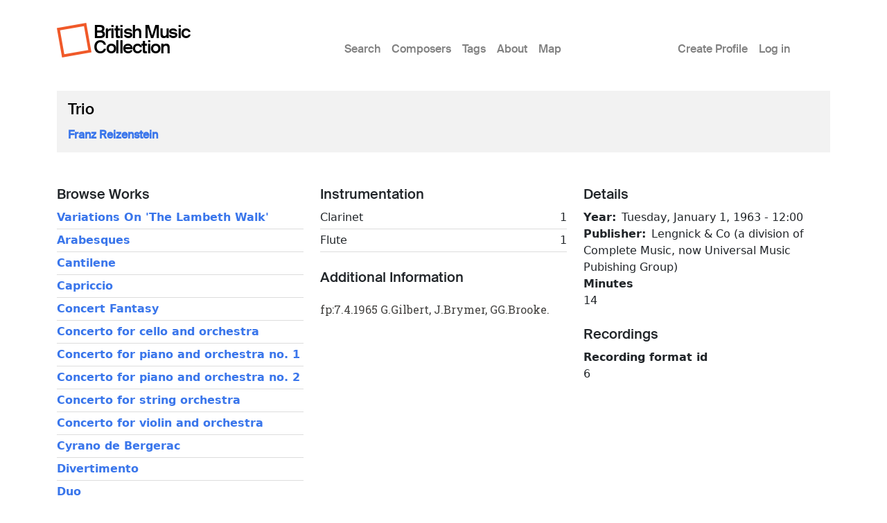

--- FILE ---
content_type: text/html; charset=UTF-8
request_url: https://britishmusiccollection.org.uk/score/trio-70
body_size: 4516
content:

<!DOCTYPE html>
<html lang="en-gb" dir="ltr" class="h-100">
  <head>
    <meta charset="utf-8" />
<meta name="Generator" content="Drupal 10 (https://www.drupal.org)" />
<meta name="MobileOptimized" content="width" />
<meta name="HandheldFriendly" content="true" />
<meta name="viewport" content="width=device-width, initial-scale=1.0" />
<link rel="icon" href="/themes/custom/bmcboot5/favicon.ico" type="image/vnd.microsoft.icon" />
<link rel="canonical" href="https://britishmusiccollection.org.uk/score/trio-70" />
<link rel="shortlink" href="https://britishmusiccollection.org.uk/node/43405" />

    <title>Trio | British Music Collection</title>
    <link rel="stylesheet" media="all" href="/sites/default/files/css/css_aROCRYIxf1Ca9tHrhOUQnCXAgohcov0XGIJc_PqHa0I.css?delta=0&amp;language=en-gb&amp;theme=bmcboot5&amp;include=eJxNzTESxCAMA8APkVDlQTZ4CDMGMxYUyesvd82lk1aFuCU2m0csaky6YV5aewlfxHQaR2SCvHsTgIrgbd2yhGQuT_JGWm8Jg5zKs56I2dcg3f-yrz4Wa8UpOeDClPb7-QCBhjd6" />
<link rel="stylesheet" media="all" href="/sites/default/files/css/css_ftqx-Fc6Ed1zDMZrnBUL7HZxUZ8YJ8ITzlAM69UHnrA.css?delta=1&amp;language=en-gb&amp;theme=bmcboot5&amp;include=eJxNzTESxCAMA8APkVDlQTZ4CDMGMxYUyesvd82lk1aFuCU2m0csaky6YV5aewlfxHQaR2SCvHsTgIrgbd2yhGQuT_JGWm8Jg5zKs56I2dcg3f-yrz4Wa8UpOeDClPb7-QCBhjd6" />

    
    <meta name="google-site-verification" content="ApCN1cErAQecZfEV_9MqHZlr0plzC7c1BXEXtzafs2M" />
  </head>
  <body class="path-node page-node-type-score    bg- d-flex flex-column h-100">
        <div class="visually-hidden-focusable skip-link p-3 container">
      <a href="#main-content" class="p-2">
        Skip to main content
      </a>
    </div>
    
      <div class="dialog-off-canvas-main-canvas d-flex flex-column h-100" data-off-canvas-main-canvas>
    

<header>
  

      <nav class="navbar navbar-expand-lg">
  <div class="container d-flex">

        <div class="site-branding">
      <div class="site-logo"><a href="/" title="Home"><img src="/themes/custom/bmcboot5/images/sam-logo.svg"></a></div>
      <div class="site-name"><a href="/" title="Home">British Music Collection</a></div>
    </div>

          <button class="navbar-toggler collapsed" type="button" data-bs-toggle="collapse"
              data-bs-target="#navbarSupportedContent" aria-controls="navbarSupportedContent"
              aria-expanded="false" aria-label="Toggle navigation">
        <span class="navbar-toggler-icon"></span>
      </button>

      <div class="collapse navbar-collapse" id="navbarSupportedContent">
        <div class="col-1"></div>
        <div class="col-7 col-xl-6">  <div class="region region-nav-main">
    <nav role="navigation" aria-labelledby="block-bmcboot5-main-navigation-menu" id="block-bmcboot5-main-navigation" class="block block-menu navigation menu--main">
            
  <h5 class="visually-hidden" id="block-bmcboot5-main-navigation-menu">Main menu</h5>
  

        
            <ul data-block="nav_main" class="navbar-nav justify-content-end flex-wrap nav-level-0">
                    <li class="nav-item">
          <a href="/search/node" class="nav-link" data-drupal-link-system-path="search/node">Search</a>
      </li>

                    <li class="nav-item">
          <a href="/composers" class="nav-link" data-drupal-link-system-path="composers">Composers</a>
      </li>

                    <li class="nav-item">
          <a href="/tags" class="nav-link" data-drupal-link-system-path="node/60600">Tags</a>
      </li>

                    <li class="nav-item">
          <a href="/content/about-british-music-collection" class="nav-link" data-drupal-link-system-path="node/63890">About</a>
      </li>

                    <li class="nav-item">
          <a href="/geo/map" class="nav-link" data-drupal-link-system-path="node/63012">Map</a>
      </li>

        </ul>
  



  </nav>

  </div>
</div>
        <div class="col-1 col-xl-2"></div>
        <div class="col-3">  <div class="region region-nav-additional">
    <nav role="navigation" aria-labelledby="block-bmcboot5-account-menu-menu" id="block-bmcboot5-account-menu" class="block block-menu navigation menu--account">
            
  <h5 class="visually-hidden" id="block-bmcboot5-account-menu-menu">User account menu</h5>
  

        
              <ul data-block="nav_additional" class="nav navbar-nav">
                    <li class="nav-item">
        <a href="/article/create-profile" class="nav-link" data-drupal-link-system-path="node/60241">Create Profile</a>
              </li>
                <li class="nav-item">
        <a href="/user/login" class="nav-link" data-drupal-link-system-path="user/login">Log in</a>
              </li>
        </ul>
  


  </nav>

  </div>
</div>
      </div>
      </div>
</nav>
  
</header>

<main role="main">

  <a id="main-content" tabindex="-1"></a>
  
  
  

  <div class="container">
        <div class="row g-0 my-3">
            <div class="order-1 order-lg-2 col-12">
          <div class="region region-content p-0">
    <div data-drupal-messages-fallback class="hidden"></div>
<div id="block-bmcboot5-content" class="block block-system block-system-main-block">
  
    
      
<article data-history-node-id="43405" class="node node--type-score node--promoted node--view-mode-full">

      <div class="node-header mt-4">
  <div class="row">
          <div class="col-lg-12 mx-3">
          <div class="node-header-text">
        <div class="me-4 ms-3 ms-lg-0 mb-3">
          <div class="mt-3 node-title">
                                        <span class="field field--name-title field--type-string field--label-hidden">Trio</span>

                      </div>
          <div class="mt-3 node-header-intro"><a href="/composer/franz-reizenstein">Franz Reizenstein</a></div>
          <div class="mt-3 node-header-intro-2"></div>
        </div>
      </div>
    </div>
  </div>
</div>
  
  
  <div class="node__content">
    <div class="my-5">
      <div class="node-main-content">
        <div class="row">

          <div class="col-md-4 mb-4">

                          <div class="node-content-title"><h2>Browse Works</h2></div>
                                                <div class="composer-work first">
                                  <a href="/score/variations-lambeth-walk">Variations On &#039;The Lambeth Walk&#039;</a>
                </div>
                                                <div class="composer-work">
                                  <a href="/score/arabesques-0">Arabesques</a>
                </div>
                                                <div class="composer-work">
                                  <a href="/score/cantilene">Cantilene</a>
                </div>
                                                <div class="composer-work">
                                  <a href="/score/capriccio-27">Capriccio</a>
                </div>
                                                <div class="composer-work">
                                  <a href="/score/concert-fantasy">Concert Fantasy</a>
                </div>
                                                <div class="composer-work">
                                  <a href="/score/concerto-cello-and-orchestra-36">Concerto for cello and orchestra</a>
                </div>
                                                <div class="composer-work">
                                  <a href="/score/concerto-piano-and-orchestra-no-1-8">Concerto for piano and orchestra no. 1</a>
                </div>
                                                <div class="composer-work">
                                  <a href="/score/concerto-piano-and-orchestra-no-2-13">Concerto for piano and orchestra no. 2</a>
                </div>
                                                <div class="composer-work">
                                  <a href="/score/concerto-string-orchestra-6">Concerto for string orchestra</a>
                </div>
                                                <div class="composer-work">
                                  <a href="/score/concerto-violin-and-orchestra-54">Concerto for violin and orchestra</a>
                </div>
                                                <div class="composer-work">
                                  <a href="/score/cyrano-de-bergerac">Cyrano de Bergerac</a>
                </div>
                                                <div class="composer-work">
                                  <a href="/score/divertimento-47">Divertimento</a>
                </div>
                                                <div class="composer-work">
                                  <a href="/score/duo-22">Duo</a>
                </div>
                                                <div class="composer-work">
                                  <a href="/score/elegy-61">Elegy</a>
                </div>
                                                <div class="composer-work">
                                  <a href="/score/fantasia-concertante-1">Fantasia concertante</a>
                </div>
                                                <div class="composer-work">
                                  <a href="/score/five-sonnets-elizabeth-barratt-browning">Five Sonnets Of Elizabeth Barratt Browning</a>
                </div>
                                                <div class="composer-work">
                                  <a href="/score/genesis-4">Genesis</a>
                </div>
                                                <div class="composer-work">
                                  <a href="/score/impromptu-13">Impromptu</a>
                </div>
                                                <div class="composer-work">
                                  <a href="/score/intermezzo-13">Intermezzo</a>
                </div>
                                                <div class="composer-work">
                                  <a href="/score/legend-6">Legend</a>
                </div>
                                                <div class="composer-work">
                                  <a href="/score/musical-box-0">Musical Box</a>
                </div>
                                                <div class="composer-work">
                                  <a href="/score/partita-43">Partita</a>
                </div>
                                                <div class="composer-work">
                                  <a href="/score/piano-quintet-15">Piano Quintet</a>
                </div>
                                                <div class="composer-work">
                                  <a href="/score/prologue-variations-and-finale">Prologue, Variations And Finale</a>
                </div>
                                                <div class="composer-work">
                                  <a href="/score/quintet-20">Quintet</a>
                </div>
                                                <div class="composer-work">
                                  <a href="/score/scherzo-24">Scherzo</a>
                </div>
                                                <div class="composer-work">
                                  <a href="/score/scherzo-fantastique">Scherzo fantastique</a>
                </div>
                                                <div class="composer-work">
                                  <a href="/score/serenade-45">Serenade</a>
                </div>
                                                <div class="composer-work">
                                  <a href="/score/serenade-wind-instruments">Serenade for wind instruments</a>
                </div>
                                                <div class="composer-work">
                                  <a href="/score/sonata-cello-and-piano-26">Sonata for cello and piano</a>
                </div>
                                                <div class="composer-work">
                                  <a href="/score/sonata-piano-no-1-30">Sonata for piano no. 1</a>
                </div>
                                                <div class="composer-work">
                                  <a href="/score/sonata-piano-no-2-31">Sonata for piano no. 2</a>
                </div>
                                                <div class="composer-work">
                                  <a href="/score/sonata-violin-3">Sonata for violin</a>
                </div>
                                                <div class="composer-work">
                                  <a href="/score/sonata-violin-and-piano-43">Sonata for violin and piano</a>
                </div>
                                                <div class="composer-work">
                                  <a href="/score/sonatina-oboe-and-piano-14">Sonatina for oboe and piano</a>
                </div>
                                                <div class="composer-work">
                                  <a href="/score/study-irregular-rhythms">Study In Irregular Rhythms</a>
                </div>
                                                <div class="composer-work">
                                  <a href="/score/suite-63">Suite</a>
                </div>
                                                <div class="composer-work">
                                  <a href="/score/theme-variations-and-fugue-0">Theme, Variations And Fugue</a>
                </div>
                                                <div class="composer-work">
                                  <a href="/score/three-concert-pieces">Three Concert Pieces</a>
                </div>
                                                <div class="composer-work">
                                  <a href="/score/three-pieces-54">Three Pieces</a>
                </div>
                                                <div class="composer-work">
                                  <a href="/score/three-pieces-55">Three Pieces</a>
                </div>
                                                <div class="composer-work">
                                  <a href="/score/three-short-stories">Three Short Stories</a>
                </div>
                                                <div class="composer-work">
                                  <a href="/score/trio-70">Trio</a>
                </div>
                                                <div class="composer-work">
                                  <a href="/score/trio-71">Trio</a>
                </div>
                                                <div class="composer-work">
                                  <a href="/score/trio-one-movement-0">Trio In One Movement</a>
                </div>
                                                <div class="composer-work">
                                  <a href="/score/twelve-preludes-and-fugues">Twelve Preludes And Fugues</a>
                </div>
                                                <div class="composer-work">
                                  <a href="/score/voices-night-0">Voices Of Night</a>
                </div>
                                                <div class="composer-work">
                                  <a href="/score/zodiac-1">Zodiac, The</a>
                </div>
                                                <div class="composer-work">
                                  <a href="/score/echo-tune">Echo Tune, An</a>
                </div>
                                                <div class="composer-work">
                                  <a href="/score/walking-tune-1">Walking Tune, A</a>
                </div>
                                                <div class="composer-work">
                                  <a href="/score/study-accidentals">Study in Accidentals</a>
                </div>
                                                <div class="composer-work">
                                  <a href="/score/cunning-fox">Cunning Fox</a>
                </div>
                                                <div class="composer-work">
                                  <a href="/score/first-snowdrop">First Snowdrop, The</a>
                </div>
                                                <div class="composer-work">
                                  <a href="/score/cello-and-violin">Cello and Violin</a>
                </div>
                                                <div class="composer-work">
                                  <a href="/score/swing-song">Swing Song</a>
                </div>
                                                <div class="composer-work">
                                  <a href="/score/swing-song-0">Swing Song</a>
                </div>
                                                <div class="composer-work">
                                  <a href="/score/partita-op-13b">Partita (op. 13b)</a>
                </div>
                          
          </div>

          <div class="col-md-4 mb-4">

                        <div class="score-instrumentation mb-4">
                                          <div class="node-content-title"><h2>Instrumentation</h2></div>
                <div class="score-instrument d-flex d-flex justify-content-between first">
                            <div class="instrument-label">Clarinet</div>
              <div class="instrument-number">1</div>
              </div>
                                          <div class="score-instrument d-flex d-flex justify-content-between">
                            <div class="instrument-label">Flute</div>
              <div class="instrument-number">1</div>
              </div>
                            </div>
            
                          <div class="node-content-title"><h2>Additional Information</h2></div>
              <div class="node-body mt-4">
                <p>fp:7.4.1965 G.Gilbert, J.Brymer, GG.Brooke.</p>

              </div>
            
          </div>

          <div class="col-md-4 mb-4">

            
            <div class="score-details mb-4">
              <div class="node-content-title"><h2>Details</h2></div>
              
  <div class="field field--name-field-year field--type-datetime field--label-inline clearfix">
    <div class="field__label">Year</div>
              <div class="field__item"><time datetime="1963-01-01T12:00:00Z" class="datetime">Tuesday, January 1, 1963 - 12:00</time>
</div>
          </div>

  <div class="field field--name-field-publisher field--type-entity-reference field--label-inline clearfix">
    <div class="field__label">Publisher</div>
              <div class="field__item">Lengnick &amp; Co (a division of Complete Music, now Universal Music Pubishing Group)</div>
          </div>

  <div class="field field--name-field-duration field--type-integer field--label-above">
    <div class="field__label">Minutes</div>
              <div class="field__item">14</div>
          </div>

            </div>

                          <div class="score-recordings mb-4">
                <div class="node-content-title"><h2>Recordings</h2></div>
                
      <div class="field field--name-field-recording field--type-entity-reference-revisions field--label-hidden field__items">
              <div class="field__item">  <div class="paragraph paragraph--type--recording paragraph--view-mode--default">
          
  <div class="field field--name-field-recording-format-id field--type-integer field--label-above">
    <div class="field__label">Recording format id</div>
              <div class="field__item">6</div>
          </div>

      </div>
</div>
          </div>
  
              </div>
            
          </div>

        </div>
      </div>
    </div>
  </div>

</article>

  </div>

  </div>

      </div>
          </div>
  </div>

</main>

  <footer class="mt-auto bmc-footer">
  <div class="container">
    <div class="row mb-4">
      <div class="col-lg-3">
        <div class="footer-logo mt-3" id="logo2">
          <a href="http://soundandmusic.org" target="_blank"><img src="/themes/custom/bmcboot5/images/sam-footer.png"></a>
        </div>
      </div>
      <div class="col-lg-7">
        <div class="supported-by mt-3">
          <div class="supported-by-text">Supported by</div>
          <div class="supported-by-logos">
            <div class="footer-logo" id="logo3">
              <img src="/themes/custom/bmcboot5/images/supportedby_ace.png">
            </div>
            <div class="footer-logo" id="logo4">
              <a href="http://heritagequay.org" target="_blank"><img src="/themes/custom/bmcboot5/images/supportedby_hq.png"></a>
            </div>
            <div class="footer-logo" id="logo5">
              <img src="/themes/custom/bmcboot5/images/supportedby_uoh.png">
            </div>
          </div>
        </div>
      </div>
      <div class="col-lg-2">
          <div class="region region-footer">
    <nav role="navigation" aria-labelledby="block-bmcboot5-footer-menu" id="block-bmcboot5-footer" class="block block-menu navigation menu--footer">
            
  <h5 class="visually-hidden" id="block-bmcboot5-footer-menu">Footer</h5>
  

        
              <ul data-block="footer" class="nav navbar-nav">
                    <li class="nav-item">
        <a href="/privacy-policy" class="nav-link" data-drupal-link-system-path="node/63124">Privacy Policy</a>
              </li>
                <li class="nav-item">
        <a href="/content/terms-and-conditions" class="nav-link" data-drupal-link-system-path="node/60123">Terms &amp; Conditions</a>
              </li>
        </ul>
  


  </nav>

  </div>

      </div>
    </div>
    <div class="row">

      <div class="col d-flex justify-content-between mt-4">
                  <div class="letter d-inline-block"><a href="/composers/a">A</a></div>
                  <div class="letter d-inline-block"><a href="/composers/b">B</a></div>
                  <div class="letter d-inline-block"><a href="/composers/c">C</a></div>
                  <div class="letter d-inline-block"><a href="/composers/d">D</a></div>
                  <div class="letter d-inline-block"><a href="/composers/e">E</a></div>
                  <div class="letter d-inline-block"><a href="/composers/f">F</a></div>
                  <div class="letter d-inline-block"><a href="/composers/g">G</a></div>
                  <div class="letter d-inline-block"><a href="/composers/h">H</a></div>
                  <div class="letter d-inline-block"><a href="/composers/i">I</a></div>
                  <div class="letter d-inline-block"><a href="/composers/j">J</a></div>
                  <div class="letter d-inline-block"><a href="/composers/k">K</a></div>
                  <div class="letter d-inline-block"><a href="/composers/l">L</a></div>
                  <div class="letter d-inline-block"><a href="/composers/m">M</a></div>
                  <div class="letter d-inline-block"><a href="/composers/n">N</a></div>
                  <div class="letter d-inline-block"><a href="/composers/o">O</a></div>
                  <div class="letter d-inline-block"><a href="/composers/p">P</a></div>
                  <div class="letter d-inline-block"><a href="/composers/q">Q</a></div>
                  <div class="letter d-inline-block"><a href="/composers/r">R</a></div>
                  <div class="letter d-inline-block"><a href="/composers/s">S</a></div>
                  <div class="letter d-inline-block"><a href="/composers/t">T</a></div>
                  <div class="letter d-inline-block"><a href="/composers/u">U</a></div>
                  <div class="letter d-inline-block"><a href="/composers/v">V</a></div>
                  <div class="letter d-inline-block"><a href="/composers/w">W</a></div>
                  <div class="letter d-inline-block"><a href="/composers/y">Y</a></div>
                  <div class="letter d-inline-block"><a href="/composers/z">Z</a></div>
              </div>

    </div>
  </div>
</footer>

  </div>

    
    <script type="application/json" data-drupal-selector="drupal-settings-json">{"path":{"baseUrl":"\/","pathPrefix":"","currentPath":"node\/43405","currentPathIsAdmin":false,"isFront":false,"currentLanguage":"en-gb"},"pluralDelimiter":"\u0003","suppressDeprecationErrors":true,"statistics":{"data":{"nid":"43405"},"url":"\/core\/modules\/statistics\/statistics.php"},"user":{"uid":0,"permissionsHash":"e645e1c89b01b16e36206b53c619232458a04e7d2bc61523d3fd904cb41e7481"}}</script>
<script src="/sites/default/files/js/js_xthY8LMkl7kj8jE_908IJ9uBAPN6LJp7d0iKJtNGJzQ.js?scope=footer&amp;delta=0&amp;language=en-gb&amp;theme=bmcboot5&amp;include=eJxLys8vKS4pSiww1U-CM3WzinVzEktSi0t0iksSSzKLSzKTi_VTikoLEnP0ECIAztoXwQ"></script>

  </body>
</html>
